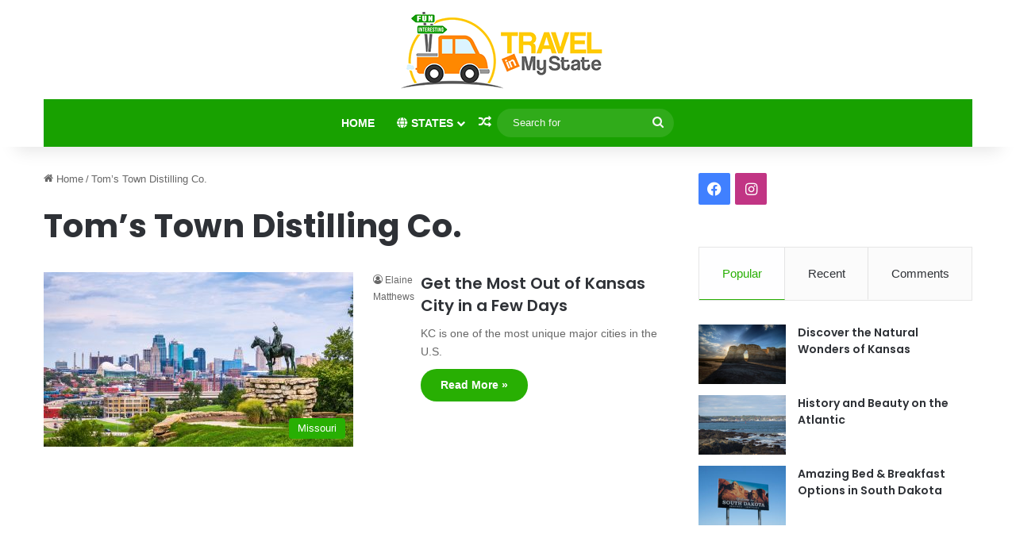

--- FILE ---
content_type: text/html; charset=utf-8
request_url: https://www.google.com/recaptcha/api2/aframe
body_size: 267
content:
<!DOCTYPE HTML><html><head><meta http-equiv="content-type" content="text/html; charset=UTF-8"></head><body><script nonce="hJ_L2KPIxNDg0a4m1m-UDw">/** Anti-fraud and anti-abuse applications only. See google.com/recaptcha */ try{var clients={'sodar':'https://pagead2.googlesyndication.com/pagead/sodar?'};window.addEventListener("message",function(a){try{if(a.source===window.parent){var b=JSON.parse(a.data);var c=clients[b['id']];if(c){var d=document.createElement('img');d.src=c+b['params']+'&rc='+(localStorage.getItem("rc::a")?sessionStorage.getItem("rc::b"):"");window.document.body.appendChild(d);sessionStorage.setItem("rc::e",parseInt(sessionStorage.getItem("rc::e")||0)+1);localStorage.setItem("rc::h",'1764102863337');}}}catch(b){}});window.parent.postMessage("_grecaptcha_ready", "*");}catch(b){}</script></body></html>